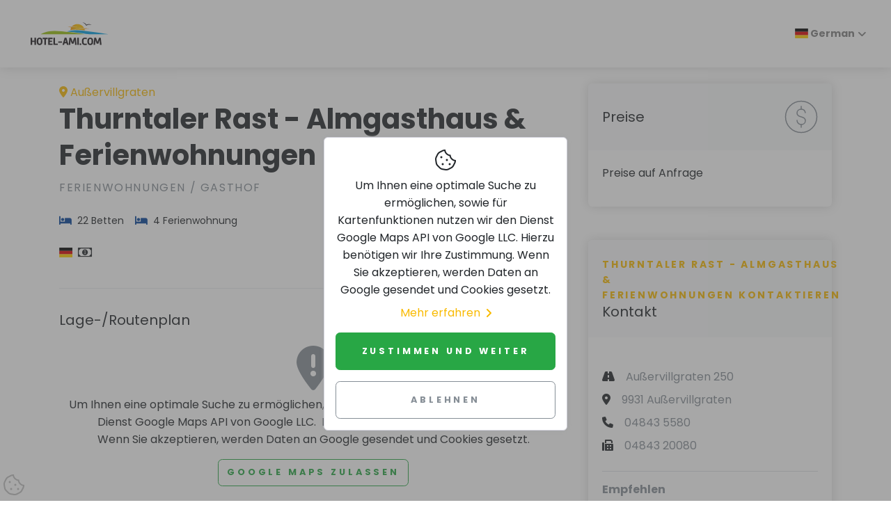

--- FILE ---
content_type: text/html; charset=UTF-8
request_url: https://www.fewo-ami.de/h-368728-D/thurntaler-rast-almgasthaus-u.-ferienwohnungen-in-ausservillgraten.htm
body_size: 5456
content:
<!DOCTYPE html>
<html lang="de" dir="ltr">

<head>
    <meta charset="utf-8">
    <meta http-equiv="X-UA-Compatible" content="IE=edge">
    <meta name="author" content="hotel-ami.de GmbH">
    <meta name="dcterms.rightsHolder" content="hotel-ami.de GmbH">
    <meta name="dcterms.dateCopyrighted" content="1997-2026">
    <meta name="dcterms.audience" content="Global">
    <meta name="rating" content="Safe For Kids">
    <meta name="description" content="Thurntaler Rast - Almgasthaus &amp;amp; Ferienwohnungen in Au&szlig;ervillgraten">
    <meta name="viewport" content="width=device-width,initial-scale=1">
    <meta name="robots" content="index,follow"><link rel="alternate" href="https://www.hotel-ami.com/h-368728-DA/thurntaler-rast-almgasthaus-u.-ferienwohnungen-in-ausservillgraten.htm" hreflang="da" /><link rel="alternate" href="https://www.fewo-ami.de/h-368728-D/thurntaler-rast-almgasthaus-u.-ferienwohnungen-in-ausservillgraten.htm" hreflang="de" /><link rel="alternate" href="https://www.hotel-ami.com/h-368728-F/thurntaler-rast-almgasthaus-u.-ferienwohnungen-in-ausservillgraten.htm" hreflang="fr" /><link rel="alternate" href="https://www.hotel-ami.com/h-368728-E/thurntaler-rast-almgasthaus-u.-ferienwohnungen-in-ausservillgraten.htm" hreflang="en" /><link rel="alternate" href="https://www.hotel-ami.com/h-368728-I/thurntaler-rast-almgasthaus-u.-ferienwohnungen-in-ausservillgraten.htm" hreflang="it" /><link rel="alternate" href="https://www.hotel-ami.com/h-368728-NLD/thurntaler-rast-almgasthaus-u.-ferienwohnungen-in-ausservillgraten.htm" hreflang="nl" /><link rel="alternate" href="https://www.hotel-ami.com/h-368728-NO/thurntaler-rast-almgasthaus-u.-ferienwohnungen-in-ausservillgraten.htm" hreflang="nn-NO" /><link rel="alternate" href="https://www.hotel-ami.com/h-368728-POL/thurntaler-rast-almgasthaus-u.-ferienwohnungen-in-ausservillgraten.htm" hreflang="pl" /><link rel="alternate" href="https://www.hotel-ami.com/h-368728-PRT/thurntaler-rast-almgasthaus-u.-ferienwohnungen-in-ausservillgraten.htm" hreflang="pt" /><link rel="alternate" href="https://www.hotel-ami.com/h-368728-S/thurntaler-rast-almgasthaus-u.-ferienwohnungen-in-ausservillgraten.htm" hreflang="es" /><link rel="alternate" href="https://www.hotel-ami.com/h-368728-SWE/thurntaler-rast-almgasthaus-u.-ferienwohnungen-in-ausservillgraten.htm" hreflang="sv" /><link rel="alternate" href="https://www.hotel-ami.com/h-368728-SK/thurntaler-rast-almgasthaus-u.-ferienwohnungen-in-ausservillgraten.htm" hreflang="sk" /><link rel="alternate" href="https://www.hotel-ami.com/h-368728-FIN/thurntaler-rast-almgasthaus-u.-ferienwohnungen-in-ausservillgraten.htm" hreflang="fi" /><link rel="alternate" href="https://www.hotel-ami.com/h-368728-SLO/thurntaler-rast-almgasthaus-u.-ferienwohnungen-in-ausservillgraten.htm" hreflang="sl" /><link rel="alternate" href="https://www.hotel-ami.com/h-368728-LT/thurntaler-rast-almgasthaus-u.-ferienwohnungen-in-ausservillgraten.htm" hreflang="lt" /><link rel="alternate" href="https://www.hotel-ami.com/h-368728-CZ/thurntaler-rast-almgasthaus-u.-ferienwohnungen-in-ausservillgraten.htm" hreflang="cs" /><link rel="alternate" href="https://www.hotel-ami.com/h-368728-BU/thurntaler-rast-almgasthaus-u.-ferienwohnungen-in-ausservillgraten.htm" hreflang="bg" /><link rel="alternate" href="https://www.hotel-ami.com/h-368728-RO/thurntaler-rast-almgasthaus-u.-ferienwohnungen-in-ausservillgraten.htm" hreflang="ro" /><link rel="alternate" href="https://www.hotel-ami.com/h-368728-RUS/thurntaler-rast-almgasthaus-u.-ferienwohnungen-in-ausservillgraten.htm" hreflang="ru" /><link rel="alternate" href="https://www.hotel-ami.com/h-368728-GRC/thurntaler-rast-almgasthaus-u.-ferienwohnungen-in-ausservillgraten.htm" hreflang="el" /><link rel="alternate" href="https://www.hotel-ami.com/h-368728-HU/thurntaler-rast-almgasthaus-u.-ferienwohnungen-in-ausservillgraten.htm" hreflang="hu" /><link rel="alternate" href="https://www.hotel-ami.com/h-368728-TR/thurntaler-rast-almgasthaus-u.-ferienwohnungen-in-ausservillgraten.htm" hreflang="tr" /><link rel="alternate" href="https://www.hotel-ami.com/h-368728-JA/thurntaler-rast-almgasthaus-u.-ferienwohnungen-in-ausservillgraten.htm" hreflang="ja" /><link rel="alternate" href="https://www.hotel-ami.com/h-368728-KO/thurntaler-rast-almgasthaus-u.-ferienwohnungen-in-ausservillgraten.htm" hreflang="ko-KR" /><link rel="alternate" href="https://www.hotel-ami.com/h-368728-AR/thurntaler-rast-almgasthaus-u.-ferienwohnungen-in-ausservillgraten.htm" hreflang="ar" /><link rel="alternate" href="https://www.hotel-ami.com/h-368728-TH/thurntaler-rast-almgasthaus-u.-ferienwohnungen-in-ausservillgraten.htm" hreflang="" /><link rel="alternate" href="https://www.hotel-ami.com/h-368728-HE/thurntaler-rast-almgasthaus-u.-ferienwohnungen-in-ausservillgraten.htm" hreflang="he" /><link rel="alternate" href="https://www.hotel-ami.com/h-368728-LV/thurntaler-rast-almgasthaus-u.-ferienwohnungen-in-ausservillgraten.htm" hreflang="lv" /><link rel="alternate" href="https://www.hotel-ami.com/h-368728-EST/thurntaler-rast-almgasthaus-u.-ferienwohnungen-in-ausservillgraten.htm" hreflang="et" /><link rel="alternate" href="https://www.hotel-ami.com/h-368728-ID/thurntaler-rast-almgasthaus-u.-ferienwohnungen-in-ausservillgraten.htm" hreflang="id" /><link rel="alternate" href="https://www.hotel-ami.com/h-368728-UK/thurntaler-rast-almgasthaus-u.-ferienwohnungen-in-ausservillgraten.htm" hreflang="uk" /><link rel="alternate" href="https://www.hotel-ami.com/h-368728-VI/thurntaler-rast-almgasthaus-u.-ferienwohnungen-in-ausservillgraten.htm" hreflang="" /><link rel="alternate" href="https://www.hotel-ami.com/h-368728-CHV/thurntaler-rast-almgasthaus-u.-ferienwohnungen-in-ausservillgraten.htm" hreflang="zh-Hans" /><link rel="alternate" href="https://www.hotel-ami.com/h-368728-CHT/thurntaler-rast-almgasthaus-u.-ferienwohnungen-in-ausservillgraten.htm" hreflang="zh-Hant" />
    <title>Thurntaler Rast - Almgasthaus &amp; Ferienwohnungen in Außervillgraten</title>
    <base href="/"><link rel="stylesheet" href="vendor/magnific-popup/magnific-popup.css"><link rel="stylesheet" href="vendor/swiper/css/swiper.min.css">
    <link rel="stylesheet" href="css/fonts-ami.min.css?v=1">
    <link rel="stylesheet" href="css/style.default.min.css?v=1634036816" id="theme-stylesheet">
    <link rel="stylesheet" href="css/custom.min.css?v=1632382925">
    <link href="vendor/flag-icon-css/css/flag-icon.min.css" rel="stylesheet"><link rel="preload" as="style" href="vendor/paymentfont/css/paymentfont.min.css" onload="this.onload=null;this.rel='stylesheet'"><noscript><link rel="stylesheet" href="vendor/paymentfont/css/paymentfont.min.css"></noscript><link rel="stylesheet" href="css/detailseite.min.css?v=1633512433">
    <link rel="shortcut icon" href="img/favicon.png">
    <link rel="apple-touch-icon" href="img/apple-touch-icon-iphone-60x60.png">
    <link rel="apple-touch-icon" sizes="60x60" href="img/apple-touch-icon-ipad-76x76.png">
    <link rel="apple-touch-icon" sizes="114x114" href="img/apple-touch-icon-iphone-retina-120x120.png">
    <link rel="apple-touch-icon" sizes="144x144" href="img/apple-touch-icon-ipad-retina-152x152.png"><!--[if lt IE 9]>
    <script src="vendor/html5shiv/html5shiv.min.js"></script>
    <script src="vendor/respond.js/dest/respond.min.js"></script><![endif]-->
    <link href="fonts/fontawesome-pro-6.1.1-web/css/all.min.css" rel="stylesheet">
</head>

<body style="padding-top: 72px;">
    <header class="header">
        <nav class="navbar navbar-expand-lg fixed-top shadow navbar-light bg-white">
            <div class="container-fluid">
                <div class="d-flex align-items-center"><a href="/" class="navbar-brand py-1"><img src="img/logo.svg" alt="hotel-ami.com Logo" width="138" height="57"></a></div><button type="button" data-toggle="collapse" data-target="#navbarCollapse" aria-controls="navbarCollapse" aria-expanded="false" aria-label="Toggle navigation" class="navbar-toggler navbar-toggler-right"><i class="fa fa-bars"></i></button>
                <div id="navbarCollapse" class="collapse navbar-collapse">
                    <ul class="navbar-nav ml-auto">
                        <li class="nav-item dropdown"><a class="nav-link dropdown-toggle" href="#" id="dropdown09" data-toggle="dropdown" aria-haspopup="true" aria-expanded="false"><span class="flag-icon flag-icon-de"> </span>&nbsp;German</a>
                            <div class="dropdown-menu" aria-labelledby="dropdown09"><a class="dropdown-item" href="https://www.hotel-ami.com/h-368728-DA/thurntaler-rast-almgasthaus-u.-ferienwohnungen-in-ausservillgraten.htm"><span class="flag-icon flag-icon-dk"></span>&nbsp;Danish</a><a class="dropdown-item" href="https://www.fewo-ami.de/h-368728-D/thurntaler-rast-almgasthaus-u.-ferienwohnungen-in-ausservillgraten.htm"><span class="flag-icon flag-icon-de"></span>&nbsp;German</a><a class="dropdown-item" href="https://www.hotel-ami.com/h-368728-F/thurntaler-rast-almgasthaus-u.-ferienwohnungen-in-ausservillgraten.htm"><span class="flag-icon flag-icon-fr"></span>&nbsp;French</a><a class="dropdown-item" href="https://www.hotel-ami.com/h-368728-E/thurntaler-rast-almgasthaus-u.-ferienwohnungen-in-ausservillgraten.htm"><span class="flag-icon flag-icon-us"></span>&nbsp;English</a><a class="dropdown-item" href="https://www.hotel-ami.com/h-368728-I/thurntaler-rast-almgasthaus-u.-ferienwohnungen-in-ausservillgraten.htm"><span class="flag-icon flag-icon-it"></span>&nbsp;Italian</a><a class="dropdown-item" href="https://www.hotel-ami.com/h-368728-NLD/thurntaler-rast-almgasthaus-u.-ferienwohnungen-in-ausservillgraten.htm"><span class="flag-icon flag-icon-nl"></span>&nbsp;Dutch</a><a class="dropdown-item" href="https://www.hotel-ami.com/h-368728-NO/thurntaler-rast-almgasthaus-u.-ferienwohnungen-in-ausservillgraten.htm"><span class="flag-icon flag-icon-no"></span>&nbsp;Norwegian</a><a class="dropdown-item" href="https://www.hotel-ami.com/h-368728-POL/thurntaler-rast-almgasthaus-u.-ferienwohnungen-in-ausservillgraten.htm"><span class="flag-icon flag-icon-pl"></span>&nbsp;Polish</a><a class="dropdown-item" href="https://www.hotel-ami.com/h-368728-PRT/thurntaler-rast-almgasthaus-u.-ferienwohnungen-in-ausservillgraten.htm"><span class="flag-icon flag-icon-pt"></span>&nbsp;Portuguese</a><a class="dropdown-item" href="https://www.hotel-ami.com/h-368728-S/thurntaler-rast-almgasthaus-u.-ferienwohnungen-in-ausservillgraten.htm"><span class="flag-icon flag-icon-es"></span>&nbsp;Spanish</a><a class="dropdown-item" href="https://www.hotel-ami.com/h-368728-SWE/thurntaler-rast-almgasthaus-u.-ferienwohnungen-in-ausservillgraten.htm"><span class="flag-icon flag-icon-se"></span>&nbsp;Swedish</a><a class="dropdown-item" href="https://www.hotel-ami.com/h-368728-SK/thurntaler-rast-almgasthaus-u.-ferienwohnungen-in-ausservillgraten.htm"><span class="flag-icon flag-icon-sk"></span>&nbsp;Slovak</a><a class="dropdown-item" href="https://www.hotel-ami.com/h-368728-FIN/thurntaler-rast-almgasthaus-u.-ferienwohnungen-in-ausservillgraten.htm"><span class="flag-icon flag-icon-fi"></span>&nbsp;Finnish</a><a class="dropdown-item" href="https://www.hotel-ami.com/h-368728-SLO/thurntaler-rast-almgasthaus-u.-ferienwohnungen-in-ausservillgraten.htm"><span class="flag-icon flag-icon-si"></span>&nbsp;Slovenian</a><a class="dropdown-item" href="https://www.hotel-ami.com/h-368728-LT/thurntaler-rast-almgasthaus-u.-ferienwohnungen-in-ausservillgraten.htm"><span class="flag-icon flag-icon-lt"></span>&nbsp;Lithuanian</a><a class="dropdown-item" href="https://www.hotel-ami.com/h-368728-CZ/thurntaler-rast-almgasthaus-u.-ferienwohnungen-in-ausservillgraten.htm"><span class="flag-icon flag-icon-cz"></span>&nbsp;Czech</a><a class="dropdown-item" href="https://www.hotel-ami.com/h-368728-BU/thurntaler-rast-almgasthaus-u.-ferienwohnungen-in-ausservillgraten.htm"><span class="flag-icon flag-icon-bg"></span>&nbsp;Bulgarian</a><a class="dropdown-item" href="https://www.hotel-ami.com/h-368728-RO/thurntaler-rast-almgasthaus-u.-ferienwohnungen-in-ausservillgraten.htm"><span class="flag-icon flag-icon-ro"></span>&nbsp;Romanian</a><a class="dropdown-item" href="https://www.hotel-ami.com/h-368728-RUS/thurntaler-rast-almgasthaus-u.-ferienwohnungen-in-ausservillgraten.htm"><span class="flag-icon flag-icon-ru"></span>&nbsp;Russian</a><a class="dropdown-item" href="https://www.hotel-ami.com/h-368728-GRC/thurntaler-rast-almgasthaus-u.-ferienwohnungen-in-ausservillgraten.htm"><span class="flag-icon flag-icon-gr"></span>&nbsp;Greek</a><a class="dropdown-item" href="https://www.hotel-ami.com/h-368728-HU/thurntaler-rast-almgasthaus-u.-ferienwohnungen-in-ausservillgraten.htm"><span class="flag-icon flag-icon-hu"></span>&nbsp;Hungarian</a><a class="dropdown-item" href="https://www.hotel-ami.com/h-368728-TR/thurntaler-rast-almgasthaus-u.-ferienwohnungen-in-ausservillgraten.htm"><span class="flag-icon flag-icon-tr"></span>&nbsp;Turkish</a><a class="dropdown-item" href="https://www.hotel-ami.com/h-368728-JA/thurntaler-rast-almgasthaus-u.-ferienwohnungen-in-ausservillgraten.htm"><span class="flag-icon flag-icon-jp"></span>&nbsp;Japanese</a><a class="dropdown-item" href="https://www.hotel-ami.com/h-368728-KO/thurntaler-rast-almgasthaus-u.-ferienwohnungen-in-ausservillgraten.htm"><span class="flag-icon flag-icon-kr"></span>&nbsp;Korean</a><a class="dropdown-item" href="https://www.hotel-ami.com/h-368728-AR/thurntaler-rast-almgasthaus-u.-ferienwohnungen-in-ausservillgraten.htm"><span class="flag-icon flag-icon-ae"></span>&nbsp;Arabic</a><a class="dropdown-item" href="https://www.hotel-ami.com/h-368728-TH/thurntaler-rast-almgasthaus-u.-ferienwohnungen-in-ausservillgraten.htm"><span class="flag-icon flag-icon-th"></span>&nbsp;Thai</a><a class="dropdown-item" href="https://www.hotel-ami.com/h-368728-HE/thurntaler-rast-almgasthaus-u.-ferienwohnungen-in-ausservillgraten.htm"><span class="flag-icon flag-icon-il"></span>&nbsp;Hebrew</a><a class="dropdown-item" href="https://www.hotel-ami.com/h-368728-LV/thurntaler-rast-almgasthaus-u.-ferienwohnungen-in-ausservillgraten.htm"><span class="flag-icon flag-icon-lv"></span>&nbsp;Latvian</a><a class="dropdown-item" href="https://www.hotel-ami.com/h-368728-EST/thurntaler-rast-almgasthaus-u.-ferienwohnungen-in-ausservillgraten.htm"><span class="flag-icon flag-icon-ee"></span>&nbsp;Estonian</a><a class="dropdown-item" href="https://www.hotel-ami.com/h-368728-ID/thurntaler-rast-almgasthaus-u.-ferienwohnungen-in-ausservillgraten.htm"><span class="flag-icon flag-icon-id"></span>&nbsp;Indonesian</a><a class="dropdown-item" href="https://www.hotel-ami.com/h-368728-UK/thurntaler-rast-almgasthaus-u.-ferienwohnungen-in-ausservillgraten.htm"><span class="flag-icon flag-icon-ua"></span>&nbsp;Ukrainian</a><a class="dropdown-item" href="https://www.hotel-ami.com/h-368728-VI/thurntaler-rast-almgasthaus-u.-ferienwohnungen-in-ausservillgraten.htm"><span class="flag-icon flag-icon-vn"></span>&nbsp;Vietnamese</a><a class="dropdown-item" href="https://www.hotel-ami.com/h-368728-CHV/thurntaler-rast-almgasthaus-u.-ferienwohnungen-in-ausservillgraten.htm"><span class="flag-icon flag-icon-cn"></span>&nbsp;Chinese</a><a class="dropdown-item" href="https://www.hotel-ami.com/h-368728-CHT/thurntaler-rast-almgasthaus-u.-ferienwohnungen-in-ausservillgraten.htm"><span class="flag-icon flag-icon-tw"></span>&nbsp;Taiwanese</a></div>
                        </li>
                    </ul>
                </div>
            </div>
        </nav>
    </header>

<div class="container py-5">
    <div class="row">
        <div class="col-lg-8">
            <div class="text-block">
                <div style="display: flex; flex-direction: row; align-items: center; justify-content: space-between;">
                    <p class="text-primary d-block mb-0"><i class="fa-map-marker-alt fa mr-1"></i>Außervillgraten</p>
                    <div class="d-block d-md-none"></div>
                </div>
                <h1>Thurntaler Rast - Almgasthaus &amp; Ferienwohnungen</h1>
                <p class="text-muted text-uppercase mb-4">Ferienwohnungen / Gasthof</p>
                <ul class="list-inline text-sm mb-4"><li class="list-inline-item mr-3"><i class="fa fa-bed mr-1 text-secondary"></i> 22 Betten</li><li class="list-inline-item mr-3"><i class="fa fa-bed mr-1 text-secondary"></i> 4 Ferienwohnung</li></ul>
                <ul class="list-inline text-sm mb-4"><li class="list-inline-item mr-1"><i class="flag-icon flag-icon-de" title="Wir sprechen Deutsch"></i></li><li class="list-inline-item mr-1"><i class="pf pf-cash" title="Bar in EUR"></i></li></ul>
                <p class="text-muted font-weight-light" lang=""></p>
            </div>
            <div class="text-block latlon-needed">
                <h3 class="mb-4">Lage-/Routenplan</h3>
                <div class="map-wrapper-300 mb-3">
                    <div id="detailMap" class="h-100">
                        <div class="h-100 w-100 text-center"><i class="fas fa-4x fa-map-marker-exclamation text-muted mb-2"></i><br>
                            <p>Um Ihnen eine optimale Suche zu ermöglichen, sowie für Kartenfunktionen nutzen wir den Dienst Google Maps API von Google LLC. &nbsp;Hierzu benötigen wir Ihre Zustimmung.<br>Wenn Sie akzeptieren, werden Daten an Google gesendet und Cookies gesetzt.</p><button class="btn btn-outline-success" data-do-consent="func">Google Maps zulassen</button>
                        </div>
                    </div>
                </div>
            </div>
            <!--<div id="dist" class="text-block latlon-needed">
                <h3 class="mb-4">&lt;!&ndash; ###TRANSLATE:Entfernungen### &ndash;&gt;</h3>
                <div class="row">&lt;!&ndash; ###MARKER:entfernungen### &ndash;&gt;</div>
            </div>-->
            <div class="text-block"></div>
        </div>
        <div class="col-lg-4">
            <div class="card border-0 shadow mb-5">
                <div class="card-header bg-gray-100 py-4 border-0">
                    <div class="media align-items-center">
                        <div class="media-body">
                            <h3 class="mb-0">Preise</h3>
                        </div><svg class="svg-icon svg-icon svg-icon-light w-3rem h-3rem ml-3 text-muted">
                        <use xlink:href="#dollar-sign-1"></use>
                    </svg>
                    </div>
                </div>
                <div class="card-body"><p>Preise auf Anfrage</p><!-- ###MARKER:preise_aktualisiert_am --></div>
            </div>
            <div style="top: 100px;" class="card border-0 shadow mb-5 sticky-top">
                <div class="card-header bg-gray-100 py-4 border-0">
                    <div class="media align-items-center">
                        <div class="media-body">
                            <p class="subtitle text-sm text-primary">Thurntaler Rast - Almgasthaus &amp; Ferienwohnungen&nbsp;kontaktieren</p>
                            <h3 class="mb-0">Kontakt</h3>
                        </div><svg class="svg-icon svg-icon svg-icon-light w-3rem h-3rem ml-3 text-muted">
                        <use xlink:href="#fountain-pen-1"></use>
                    </svg>
                    </div>
                </div>
                <div class="card-body">
                    <ul class="list-unstyled mb-4 mt-4"><li class="mb-2"><i class="fa fa-road mr-3"></i><span class="text-muted">Au&szlig;ervillgraten 250</span></li><li class="mb-2"><i class="fa fa-map-marker-alt mr-3"></i><span class="text-muted">9931 Au&szlig;ervillgraten</span></li><li class="mb-2"><i class="fa fa-phone mr-3"></i><span class="text-muted">04843 5580</span></li><li class="mb-2"><i class="fa fa-fax mr-3"></i><span class="text-muted">04843 20080</span></li></ul><div class="d-none d-md-block"></div>
                    <div class="sharebuttons mt-3 border-top">
                        <h5 class="h6 text-muted pt-3">Empfehlen</h5><a href="mailto:?subject=Hotelempfehlung%3A%20Thurntaler%20Rast%20-%20Almgasthaus%20%26%20Ferienwohnungen%20in%20Au%C3%9Fervillgraten&amp;body=Hotelempfehlung%20im%20Hotelf%C3%BChrer%20hotel-ami.com%3A%0A%0AThurntaler%20Rast%20-%20Almgasthaus%20%26%20Ferienwohnungen%20in%20Au%C3%9Fervillgraten%0Ahttps://www.fewo-ami.de/h-368728-D/thurntaler-rast-almgasthaus-u.-ferienwohnungen-in-ausservillgraten.htm" class="sharebutton-mail text-muted mr-2" rel="nofollow noopener" aria-label="Teilen über E-Mail" title="Teilen über E-Mail" data-toggle="tooltip"><i class="fas fa-2x fa-square-envelope" aria-hidden="true"></i></a> <a href="https://twitter.com/intent/tweet?text=Hotelempfehlung%20im%20Hotelf%C3%BChrer%20hotel-ami.com%3A%20Thurntaler%20Rast%20-%20Almgasthaus%20%26%20Ferienwohnungen%20in%20Au%C3%9Fervillgraten&amp;url=https://www.fewo-ami.de/h-368728-D/thurntaler-rast-almgasthaus-u.-ferienwohnungen-in-ausservillgraten.htm" class="sharebutton-twitter text-muted mr-2" rel="nofollow noopener" aria-label="Teilen über Twitter" title="Teilen über Twitter" data-toggle="tooltip"><i class="fab fa-2x fa-twitter-square" aria-hidden="true"></i></a> <a href="https://www.facebook.com/share.php?u=https://www.fewo-ami.de/h-368728-D/thurntaler-rast-almgasthaus-u.-ferienwohnungen-in-ausservillgraten.htm" class="sharebutton-fb text-muted mr-2" rel="nofollow noopener" aria-label="Teilen über Facebook" title="Teilen über Facebook" data-toggle="tooltip"><i class="fab fa-2x fa-facebook-square" aria-hidden="true"></i></a> <a href="https://getpocket.com/edit?url=https://www.fewo-ami.de/h-368728-D/thurntaler-rast-almgasthaus-u.-ferienwohnungen-in-ausservillgraten.htm" class="sharebutton-pocket text-muted mr-2" rel="nofollow noopener" aria-label="In Pocket speichern" title="In Pocket speichern" data-toggle="tooltip"><i class="fab fa-2x fa-get-pocket" aria-hidden="true"></i></a> <a href="https://www.xing.com/spi/shares/new?url=https://www.fewo-ami.de/h-368728-D/thurntaler-rast-almgasthaus-u.-ferienwohnungen-in-ausservillgraten.htm" class="sharebutton-xing text-muted mr-2" rel="nofollow noopener" aria-label="Teilen über Xing" title="Teilen über Xing" data-toggle="tooltip"><i class="fab fa-2x fa-xing-square" aria-hidden="true"></i></a> <a href="https://www.linkedin.com/shareArticle?url=https://www.fewo-ami.de/h-368728-D/thurntaler-rast-almgasthaus-u.-ferienwohnungen-in-ausservillgraten.htm" class="sharebutton-linkedin text-muted mr-2" rel="nofollow noopener" aria-label="Teilen über LinkedIn" title="Teilen über LinkedIn" data-toggle="tooltip"><i class="fab fa-2x fa-linkedin" aria-hidden="true"></i></a>
                    </div>
                </div>
            </div>
        </div>
    </div>
</div>
<footer class="position-relative z-index-10 d-print-none">
    <div class="py-6 bg-gray-200 text-muted">
        <div class="container">
            <div class="row">
                <div class="col-lg-4 mb-5 mb-lg-0">
                    <div class="font-weight-bold text-uppercase text-dark mb-3">
                        hotel-ami.com
                    </div>
                    <p>Besuchen Sie uns auf unseren Social-Media Seiten</p>
                    <ul class="list-inline">
                        <li class="list-inline-item"><a href="https://www.facebook.com/hotelami/" target="_blank"
                                title="facebook" class="text-muted text-hover-primary"
                                rel="noopener nofollow"><i class="fab fa-facebook"></i></a></li>
                    </ul>
                </div>
                <div class="col-lg-2 col-md-6 mb-5 mb-lg-0">
                    <h6 class="text-uppercase text-dark mb-3">
                        Über&nbsp;hotel-ami.com
                    </h6>
                    <ul class="list-unstyled">
                        <li><a href="partner/?sprache=D" class="text-muted">Partner</a></li>
                        <li><a href="referenzen/?sprache=D" class="text-muted">Referenzen</a></li>
                        <li><a href="jobs/?sprache=D" class="text-muted">Jobs <span
                                    class="badge badge-info ml-1">Neu</span></a></li>
                    </ul>
                </div>
                <div class="col-lg-2 col-md-6 mb-5 mb-lg-0">
                    <h6 class="text-uppercase text-dark mb-3">
                        Rechtliches
                    </h6>
                    <ul class="list-unstyled">
                        <li><a href="impressum/?sprache=D#kontakt" class="text-muted">Kontakt</a></li>
                        <li><a href="impressum/?sprache=D" class="text-muted">Impressum</a></li>
                        <li><a href="impressum/?sprache=D#datenschutz" class="text-muted">Datenschutz</a>
                        </li>
                        <li><a href="agb/?sprache=D" class="text-muted">AGB</a></li>
                    </ul>
                </div>
                <div class="col-lg-4">
                    <h6 class="text-uppercase text-dark mb-3">
                        Hotel anmelden
                    </h6>
                    <p class="mb-3">
                        Sie haben Ihr Haus in unserem Hotelführer nicht gefunden? Dann melden Sie sich unverbindlich an:
                    </p>
                    <a href="hotel-anmelden/?sprache=D" class="btn btn-muted">Hotel anmelden</a>
                </div>
            </div>
        </div>
    </div>
    <div class="py-4 font-weight-light bg-gray-800 text-gray-300">
        <div class="container">
            <div class="row align-items-center">
                <div class="col-md-6 text-center text-md-left">
                    <p class="text-sm mb-md-0">
                        Urheberrecht &copy; 1996–2026 hotel-ami.de GmbH. Alle Rechte
                        vorbehalten.
                    </p>
                </div>
            </div>
        </div>
    </div>
    <button id="scrollTop" type="button" class="btn btn-light btn-lg back-to-top btn-floating"
        aria-label="zum Seitenanfang"><i class="fas fa-chevron-up"></i></button>
</footer>
<script>
    
    function injectSvgSprite(e){var n=new XMLHttpRequest;n.open("GET",e,!0),n.send(),n.onload=function(e){var t=document.createElement("div");t.className="d-none",t.innerHTML=n.responseText,document.body.insertBefore(t,document.body.childNodes[0])}}injectSvgSprite("https://www.fewo-ami.de/svg-icons/orion-svg-sprite.svg");
</script>
<script src="vendor/jquery/jquery.min.js"></script>
<script src="vendor/bootstrap/js/bootstrap.bundle.min.js"></script>
<script src="vendor/object-fit-images/ofi.min.js"></script>
<script>var basePath = '/';</script>
<script src="js/theme.min.js?v=1633421197"></script><script src="/js/details.min.js?v=1662986243"></script><script defer src="vendor/magnific-popup/jquery.magnific-popup.min.js"></script><script src="vendor/swiper/js/swiper.min.js"></script><script>$(function(){$("#topnavhotelsli").click(function(){ if(typeof lang_ !=="undefined"){$("#topnavhotels").load("/x?gsl=1&sprache="+lang_);}else{$(this).remove();} });$("#dist").hide();function loadMaps(){var w = document.getElementById("detailMap").offsetWidth;document.getElementById("detailMap").innerHTML="<img width=\"100%\" height=\"300\" src=\"https://maps.googleapis.com/maps/api/staticmap?center=46.7866910047,12.4287772179&zoom=13&scale=1&maptype=roadmap&visual_refresh=true&markers=size:med%7Ccolor:0xff0000%7Clabel:%7C46.7866910047,12.4287772179&key=AIzaSyC_tbq62ORtYd3JmHrwWpLrKO7unDcDZ1A&size="+ w + "x300\" alt=\"Lageplan\">";}$("*[data-do-consent=\"func\"]").click(function(){consented();loadMaps();});});</script>
<script src="js/cookieconsent-ami.min.js?v=1637660041"></script>
<div class="fixed-bottom m-1 d-print-none"><i class="cc-open-dialog fal fa-2x fa-cookie-bite" data-toggle="tooltip"
        title="Cookies verwalten"
        style="color:#c0c0c0;"></i></div>
<div id="cc-consent-dialog" class="cookies-outer d-print-none">
    <div class="d-flex justify-content-center mt-5 h-100">
        <div class="d-flex align-items-center align-self-center card p-3 text-center cookies cookies-card"><i
                class="fal fa-2x fa-cookie-bite"></i> <span class="mt-2">
                Um Ihnen eine optimale Suche zu ermöglichen, sowie für Kartenfunktionen nutzen wir den Dienst Google Maps API von Google LLC.
                Hierzu benötigen wir Ihre Zustimmung.
                Wenn Sie akzeptieren, werden Daten an Google gesendet und Cookies gesetzt.</span><a
                class="d-flex align-items-center" href="/impressum/#datenschutz?sprache=D"
                title="">Mehr erfahren<i
                    class="fa fa-angle-right ml-2"></i></a>
            <button id="cc-consent" class="btn btn-success w-100 mt-3 p-3" type="button">
                Zustimmen und weiter</button>
            <button id="cc-decline" class="btn btn-outline-muted text-muted w-100 mt-3 p-3" type="button">
                Ablehnen</button>
        </div>
    </div>
</div>


--- FILE ---
content_type: text/css
request_url: https://www.fewo-ami.de/css/custom.min.css?v=1632382925
body_size: 494
content:
.fa-hidden{color:transparent!important}#scrollTop{position:fixed;bottom:25px;right:25px;display:none}.sterne-svg{width:25px;height:25px}.pfote-rotate{-webkit-transform:rotate(20deg);transform:rotate(20deg)}.cookies-outer{display:none;z-index:9999!important;width:100%;height:100%;overflow:hidden;position:fixed;bottom:0;right:0;background-color:rgba(80,80,80,.5)!important}.cookies-card{width:350px;-ms-flex-direction:column;flex-direction:column;min-width:0;word-wrap:break-word;background-color:#fff;background-clip:border-box;border:1px solid #d2d2dc;border-radius:6px;box-shadow:0 0 5px 0 #a1a3a4}.cookies a{text-decoration:none;margin-top:8px}.cookies a:hover{text-decoration:none;color:#00f;margin-top:8px}#cc-decline:hover{color:#000!important}.cc-open-dialog{cursor:pointer}
/*# sourceMappingURL=custom.min.css.map */
.navbar .dropdown-menu {
    overflow-y: scroll;
    height: 80vh;
}
